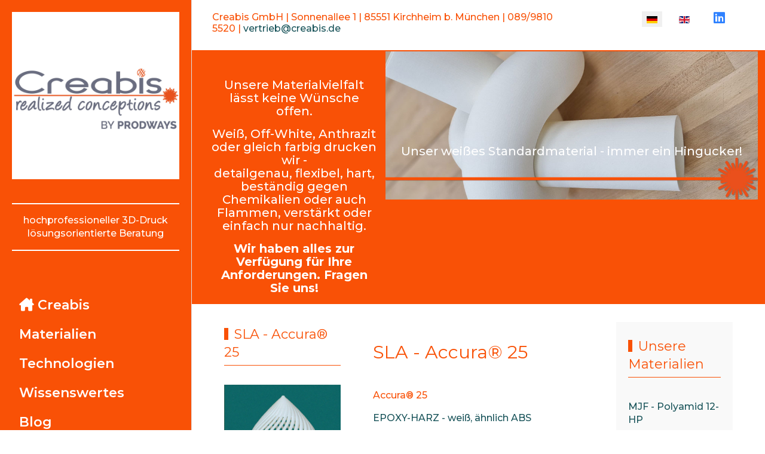

--- FILE ---
content_type: text/html; charset=utf-8
request_url: https://creabis.de/de/accura-25
body_size: 39403
content:
<!DOCTYPE html>
<html lang="de" dir="ltr" data-bs-theme="auto">

<head>
   <meta http-equiv="X-UA-Compatible" content="IE=edge" /><meta name="viewport" content="width=device-width, initial-scale=1" /><meta name="HandheldFriendly" content="true" /><meta name="mobile-web-app-capable" content="YES" /> <!-- document meta -->
   <meta charset="utf-8">
	<meta name="rights" content="Die Inhalterechte der Website liegen bei der Creabis GmbH.">
	<meta name="description" content="Professioneller 3D Druck - auch HP Multi Jet Fusion: additive Fertigung und post processing von Kleinserien aus dem Raum München - schnell, kompetent und preisw">
	<meta name="generator" content="Joomla! - Open Source Content Management">
	<title>SLA - Accura® 25</title>
	<link href="/de/accura-25?format=feed&amp;type=rss" rel="alternate" type="application/rss+xml" title="SLA - Accura® 25">
	<link href="/de/accura-25?format=feed&amp;type=atom" rel="alternate" type="application/atom+xml" title="SLA - Accura® 25">
	<link href="https://www.creabis.de/de/accura-25" rel="canonical">
	<link href="/favicon.ico" rel="icon" type="image/vnd.microsoft.icon">
<link href="/images/favicon.png?23c10e" rel="shortcut icon" type="image/png" sizes="any">
	<link href="/images/apple-touch-icon-144.png?23c10e" rel="apple-touch-icon" type="image/png" sizes="any">
	<link href="https://fonts.gstatic.com?23c10e" rel="preconnect">
	<link href="https://fonts.googleapis.com/css2?family=Montserrat:ital,wght@0,100;0,200;0,300;0,400;0,500;0,600;0,700;0,800;0,900;1,100;1,200;1,300;1,400;1,500;1,600;1,700;1,800;1,900&amp;display=swap" rel="stylesheet">
	<link href="https://fonts.googleapis.com/css2?family=Ropa+Sans:ital,wght@0,400;1,400&amp;display=swap" rel="stylesheet">
	<link href="https://use.fontawesome.com/releases/v6.7.2/css/all.css?23c10e" rel="stylesheet">
	<link href="/media/astroid/css/lenis.min.css?23c10e" rel="stylesheet">
	<link href="/media/templates/site/tp_b2b/css/compiled-0132bb6355be2e8a493babc21ddd6038.css?23c10e" rel="stylesheet">
	<link href="/media/templates/site/tp_b2b/css/compiled-137b07e0c5afd0040af104a7d7309acb.css?23c10e" rel="stylesheet">
	<link href="/media/mod_languages/css/template.min.css?23c10e" rel="stylesheet">
	<link href="/media/vendor/joomla-custom-elements/css/joomla-alert.min.css?0.4.1" rel="stylesheet">
	<style>.sk-fading-circle{margin:0 auto;width:200px;height:200px;position:relative}.sk-fading-circle .sk-circle{width:100%;height:100%;position:absolute;left:0;top:0}.sk-fading-circle .sk-circle:before{content:"";display:block;margin:0 auto;width:15%;height:15%;background-color:rgb(249, 81, 6);border-radius:100%;-webkit-animation:sk-circleFadeDelay 1.2s infinite ease-in-out both;animation:sk-circleFadeDelay 1.2s infinite ease-in-out both}.sk-fading-circle .sk-circle2{-webkit-transform:rotate(30deg);-ms-transform:rotate(30deg);transform:rotate(30deg)}.sk-fading-circle .sk-circle3{-webkit-transform:rotate(60deg);-ms-transform:rotate(60deg);transform:rotate(60deg)}.sk-fading-circle .sk-circle4{-webkit-transform:rotate(90deg);-ms-transform:rotate(90deg);transform:rotate(90deg)}.sk-fading-circle .sk-circle5{-webkit-transform:rotate(120deg);-ms-transform:rotate(120deg);transform:rotate(120deg)}.sk-fading-circle .sk-circle6{-webkit-transform:rotate(150deg);-ms-transform:rotate(150deg);transform:rotate(150deg)}.sk-fading-circle .sk-circle7{-webkit-transform:rotate(180deg);-ms-transform:rotate(180deg);transform:rotate(180deg)}.sk-fading-circle .sk-circle8{-webkit-transform:rotate(210deg);-ms-transform:rotate(210deg);transform:rotate(210deg)}.sk-fading-circle .sk-circle9{-webkit-transform:rotate(240deg);-ms-transform:rotate(240deg);transform:rotate(240deg)}.sk-fading-circle .sk-circle10{-webkit-transform:rotate(270deg);-ms-transform:rotate(270deg);transform:rotate(270deg)}.sk-fading-circle .sk-circle11{-webkit-transform:rotate(300deg);-ms-transform:rotate(300deg);transform:rotate(300deg)}.sk-fading-circle .sk-circle12{-webkit-transform:rotate(330deg);-ms-transform:rotate(330deg);transform:rotate(330deg)}.sk-fading-circle .sk-circle2:before{-webkit-animation-delay:-1.1s;animation-delay:-1.1s}.sk-fading-circle .sk-circle3:before{-webkit-animation-delay:-1s;animation-delay:-1s}.sk-fading-circle .sk-circle4:before{-webkit-animation-delay:-.9s;animation-delay:-.9s}.sk-fading-circle .sk-circle5:before{-webkit-animation-delay:-.8s;animation-delay:-.8s}.sk-fading-circle .sk-circle6:before{-webkit-animation-delay:-.7s;animation-delay:-.7s}.sk-fading-circle .sk-circle7:before{-webkit-animation-delay:-.6s;animation-delay:-.6s}.sk-fading-circle .sk-circle8:before{-webkit-animation-delay:-.5s;animation-delay:-.5s}.sk-fading-circle .sk-circle9:before{-webkit-animation-delay:-.4s;animation-delay:-.4s}.sk-fading-circle .sk-circle10:before{-webkit-animation-delay:-.3s;animation-delay:-.3s}.sk-fading-circle .sk-circle11:before{-webkit-animation-delay:-.2s;animation-delay:-.2s}.sk-fading-circle .sk-circle12:before{-webkit-animation-delay:-.1s;animation-delay:-.1s}@-webkit-keyframes sk-circleFadeDelay{0%,100%,39%{opacity:0}40%{opacity:1}}@keyframes sk-circleFadeDelay{0%,100%,39%{opacity:0}40%{opacity:1}}[data-bs-theme=dark] .sk-fading-circle .sk-circle:before{background-color:rgb(249, 81, 6);}#astroid-preloader{background:rgba(255, 255, 255, 0);z-index: 99999;}[data-bs-theme=dark] #astroid-preloader{background:rgba(255, 255, 255, 0);}</style>
	<style>.astroid-layout.astroid-layout-boxed .astroid-wrapper {
	max-width:1300px;
	-webkit-box-shadow: 0px 0px 20px 0px rgba(0,0,0,0.75);
	-moz-box-shadow: 0px 0px 20px 0px rgba(0,0,0,0.75);
	box-shadow: 0px 0px 20px 0px rgba(0,0,0,0.75);
}
.btn-primary:hover, .btn-backtohome:hover, .btn-prosandcons:hover, div.jd-register-login-wrapper .jd-register-login-box .jd-button-control .jd-form-button:hover {
  color: white;
  background-color: #f95106;
  border: none;
}

.btn-primary, .btn-backtohome, .btn-prosandcons, div.jd-register-login-wrapper .jd-register-login-box .jd-button-control .jd-form-button {
  color: white;
  background-color: #f95106;
  border: none;
}
#text-white {
  margin: 0% 0% 0% 0%;}
  
.btn-primary:hover, .btn-backtohome:hover, .btn-prosandcons:hover, div.jd-register-login-wrapper .jd-register-login-box .jd-button-control .jd-form-button:hover {
  color: #f95106;
  background-color: #ffffff;
  border: none;
}
.btn, div.jd-register-login-wrapper .jd-register-login-box .jd-button-control .jd-form-button {
    font-weight: 600;
}

/* Headlines Border*/
.headline-border-primary .module-title {
  border-bottom: 1px solid #f95106 !important;
  padding: 6px 0;
}
:root,
[data-bs-theme="light"] {
   --bs-body-color: #185359;}
[data-bs-theme="dark"] {
  color-scheme: dark;
  --bs-body-color: #185359;}
/* Headlines Bullet*/
.headline-bullet .module-title::before {
  border-left: calc(5px + 0.1em) solid #f95106;
}
body a {
  color: rgba(24, 83, 89, 1);
}

body a:hover {
  color: rgba(249, 81, 6, 1);
}
::selection {
  background-color: #ffffff;
  color: #f95106;
}
.visCSSrllst {
  display:inline-block;
  width:30%;
  margin-left: 5%;
  margin-right:1%;
  font-size:1em
}
.visCSSlabel {
  display: block;
  float: left;
  margin-top: 10px;
  margin-right: 1%;
  width: 50%;
  font-size: 1em
}
.visCSSinput,
.editor {
  FONT-WEIGHT: 500;
  width: 40%;
  margin-top: 10px;
  background: 0
}
.visCustomText {
  margin-top: 40px;
  margin-bottom: 20px
}
.visCSStop0 {
  margin-top: 10px;
  padding-top: 10px
}
.astroid-social-icons {
  font-size: 22px;
}</style>
<script src="/media/vendor/jquery/js/jquery.min.js?3.7.1"></script>
	<script src="/media/astroid/js/offcanvas.min.js?23c10e"></script>
	<script src="/media/astroid/js/mobilemenu.min.js?23c10e"></script>
	<script src="/media/astroid/js/lenis.min.js?23c10e"></script>
	<script src="/media/astroid/js/script.min.js?23c10e"></script>
	<script src="/media/mod_menu/js/menu.min.js?23c10e" type="module"></script>
	<script type="application/json" class="joomla-script-options new">{"joomla.jtext":{"ERROR":"Fehler","MESSAGE":"Nachricht","NOTICE":"Hinweis","WARNING":"Warnung","JCLOSE":"Schließen","JOK":"OK","JOPEN":"Öffnen"},"system.paths":{"root":"","rootFull":"https:\/\/creabis.de\/","base":"","baseFull":"https:\/\/creabis.de\/"},"csrf.token":"06d31d9beae58176aee008d48bded16b"}</script>
	<script src="/media/system/js/core.min.js?a3d8f8"></script>
	<script src="/media/system/js/messages.min.js?9a4811" type="module"></script>
	<script src="/media/uikit4/js/uikit.min.js?23c10e" defer></script>
	<script src="/media/uikit4/js/uikit-icons.min.js?23c10e" defer></script>
	<script>const initSmoothScrollingGSAP = () => {const lenis = new Lenis({duration: 0.367});lenis.on('scroll', ScrollTrigger.update);gsap.ticker.add((time)=>{lenis.raf(time * 1000)});gsap.ticker.lagSmoothing(0);};const initSmoothScrolling = () => {const lenis = new Lenis({duration: 0.367});function raf(time) {lenis.raf(time);requestAnimationFrame(raf);}requestAnimationFrame(raf);};if (typeof ScrollTrigger !== 'undefined') {initSmoothScrollingGSAP()} else {initSmoothScrolling()}</script>
	<script>var TEMPLATE_HASH = "34bbe238732c65a302389c42cb3b6512", ASTROID_COLOR_MODE ="auto";</script>
	<script><script type="text/javascript">
    EasyBlog.require()
    .script('site/vendors/ticker')
    .done(function($) {
        $('[data-eb-module-ticker] [data-mod-ticker-items]').ticker({
            titleText: "<?php echo JText::_('Aktuelles aus unserem Blog', true);?>",
            direction: "<?php echo $modules->doc->getDirection() == 'rtl' ? 'rtl' : '';?>"
        });
});
</script>
</script>
	<link rel="preload" href="/media/uikit4/css/uikit.css" as="style" onload="this.onload=null;this.rel='stylesheet'">
 <!-- joomla head -->
    <!-- head styles -->
   <!-- Google tag (gtag.js) -->
<script async src="https://www.googletagmanager.com/gtag/js?id=G-7XJ1GY5EQ3"></script>
<script>
    window.dataLayer = window.dataLayer || [];
  function gtag(){dataLayer.push(arguments);}
  gtag('js', new Date());

  gtag('config', 'G-7XJ1GY5EQ3');
</script><!-- UIkit CSS -->
<script src="https://cdn.jsdelivr.net/npm/uikit@3.5.7/dist/js/uikit.min.js"></script>
<script src="https://cdn.jsdelivr.net/npm/uikit@3.5.7/dist/js/uikit-icons.min.js"></script> <!-- head scripts -->
</head> <!-- document head -->

<body class="site astroid-framework com-content view-category layout-blog itemid-949 astroid-header-sidebar-left header-sidebar-left accura-25-alias tp-style-18 de-DE ltr">
   <div id="astroid-preloader" class="d-flex align-items-center justify-content-center position-fixed top-0 start-0 bottom-0 end-0">
   <div class="sk-fading-circle"> <div class="sk-circle1 sk-circle"></div><div class="sk-circle2 sk-circle"></div><div class="sk-circle3 sk-circle"></div><div class="sk-circle4 sk-circle"></div><div class="sk-circle5 sk-circle"></div><div class="sk-circle6 sk-circle"></div><div class="sk-circle7 sk-circle"></div><div class="sk-circle8 sk-circle"></div><div class="sk-circle9 sk-circle"></div><div class="sk-circle10 sk-circle"></div><div class="sk-circle11 sk-circle"></div><div class="sk-circle12 sk-circle"></div></div></div><button type="button" title="Back to Top" id="astroid-backtotop" class="btn square hideonsm hideonxs" ><i class="fas fa-arrow-up"></i></button><!-- astroid container -->
<div class="astroid-container row g-0">
    <!-- header starts -->
<div class="astroid-header astroid-sidebar-header col-12 col-xl-auto astroid-sidebar-left sidebar-dir-left has-sidebar">
    <div class="astroid-sidebar-content sticky-top">
        <div class="astroid-sidebar-collapsable">
            <i class="fa"></i>
        </div>
                <div class="astroid-sidebar-logo mb-xl-4">
                        <div class="flex-grow-1">
                <!-- logo starts -->
    <!-- image logo starts -->
        <div class="logo-wrapper astroid-logo">
                <a target="_self" class="astroid-logo astroid-logo-image d-flex align-items-center mr-0 mr-lg-4" href="https://creabis.de/">
                                <img src="https://creabis.de/images/Logo-Creabis.jpg" alt="www.creabis.de/de/" class="astroid-logo-default" />            <img src="https://creabis.de/images/Logo-Creabis.jpg" alt="www.creabis.de/de/" class="astroid-logo-default dark" />                        
            <img src="https://creabis.de/images/Logo-Creabis.jpg" alt="www.creabis.de/de/" class="astroid-logo-mobile" />            <img src="https://creabis.de/images/Logo-Creabis.jpg" alt="www.creabis.de/de/" class="astroid-logo-mobile dark d-none" />                </a>
            </div>
    <!-- image logo ends -->
<!-- logo ends -->            </div>
        </div>
                            <div class="astroid-sidebar-block astroid-sidebar-block-1">
                <div class="header-block-item">
<div id="mod-custom573" class="mod-custom custom">
    <hr style="border: none; height: 2px; background-color: #ffffff;">
    <p style= "color: #ffffff; text-align: center;">
hochprofessioneller 3D-Druck 
lösungsorientierte Beratung</p>
<hr style="border: none; height: 2px; background-color: #ffffff; margin-bottom: 4em;">

</div>
</div>            </div>
                <div class="astroid-sidebar-menu-wrap">
            <ul class="astroid-sidebar-menu"><li class="nav-item nav-item-id-101 nav-item-level-1 nav-item-default"><div class="nav-item-inner d-flex align-items-center"><!--menu link starts-->
<a href="https://creabis.de/de/" title="Creabis" class="as-menu-item nav-link-item-id-101 nav-link item-link-component item-level-1" data-drop-action="hover">
   <span class="nav-title">
               <i class="fas fa-house-chimney"></i>
                                          <span class="nav-title-text">Creabis</span>                              </span>
   </a>
<!--menu link ends--></div></li><li class="nav-item nav-item-id-1352 nav-item-level-1"><div class="nav-item-inner d-flex align-items-center"><!--menu link starts-->
<a href="/de/materialien" title="Materialien - unglaubliche Vielfalt" class="as-menu-item nav-link-item-id-1352 nav-link item-link-alias item-level-1" data-drop-action="hover">
   <span class="nav-title">
                                          <span class="nav-title-text">Materialien</span>                              </span>
   </a>
<!--menu link ends--></div></li><li class="nav-item nav-item-id-1355 nav-item-level-1"><div class="nav-item-inner d-flex align-items-center"><!--menu link starts-->
<a href="/de/technologien" title="Technologien - modern &amp; zukunftsorientiert" class="as-menu-item nav-link-item-id-1355 nav-link item-link-alias item-level-1" data-drop-action="hover">
   <span class="nav-title">
                                          <span class="nav-title-text">Technologien</span>                              </span>
   </a>
<!--menu link ends--></div></li><li class="nav-item nav-item-id-2059 nav-item-level-1"><div class="nav-item-inner d-flex align-items-center"><!--menu link starts-->
<a href="/de/wer-wir-sind" title="Wissenswertes" class="as-menu-item nav-link-item-id-2059 nav-link item-link-alias item-level-1" data-drop-action="hover">
   <span class="nav-title">
                                          <span class="nav-title-text">Wissenswertes</span>                              </span>
   </a>
<!--menu link ends--></div></li><li class="nav-item nav-item-id-249 nav-item-level-1"><div class="nav-item-inner d-flex align-items-center"><!--menu link starts-->
<a href="/de/blog" title="Blog" class="as-menu-item nav-link-item-id-249 nav-link item-link-component item-level-1" data-drop-action="hover">
   <span class="nav-title">
                                          <span class="nav-title-text">Blog</span>                              </span>
   </a>
<!--menu link ends--></div></li><li class="nav-item nav-item-id-1983 nav-item-level-1"><div class="nav-item-inner d-flex align-items-center"><!--menu link starts-->
<a href="/de/webshop" title="Webshop" class="as-menu-item nav-link-item-id-1983 nav-link item-link-component item-level-1" data-drop-action="hover">
   <span class="nav-title">
                                          <span class="nav-title-text">Webshop</span>                              </span>
   </a>
<!--menu link ends--></div></li><li class="nav-item nav-item-id-2102 nav-item-level-1"><div class="nav-item-inner d-flex align-items-center"><!--menu link starts-->
<a href="/de/jobs" title="Jobs &amp; Karriere" class="as-menu-item nav-link-item-id-2102 nav-link item-link-component item-level-1" data-drop-action="hover">
   <span class="nav-title">
                                          <span class="nav-title-text">Jobs &amp; Karriere</span>                              </span>
   </a>
<!--menu link ends--></div></li><li class="nav-item nav-item-id-2144 nav-item-level-1"><div class="nav-item-inner d-flex align-items-center"><!--menu link starts-->
<a href="/de/intranet" title="Intranet" class="as-menu-item nav-link-item-id-2144 nav-link item-link-component item-level-1" target="_blank" rel="noopener noreferrer" data-drop-action="hover">
   <span class="nav-title">
                                          <span class="nav-title-text">Intranet</span>                              </span>
   </a>
<!--menu link ends--></div></li></ul>        </div>
                    <div class="astroid-sidebar-block astroid-sidebar-block-2">
                <div class="header-block-item">
<div id="mod-custom904" class="mod-custom custom">
             <div id="magicform-root" style="z-index: 9999;position: relative;"></div> 
      <script>
        (function (w, d, s, o, f, js, fjs) {
            w["Simple-Widget"] = o; w[o] = w[o] || function () { (w[o].q = w[o].q || []).push(arguments) };
            js = d.createElement(s), fjs = d.getElementsByTagName(s)[0];
            js.id = o; js.src = f; js.async = 1; fjs.parentNode.insertBefore(js, fjs);
        }(window, document, "script", "w1", 'https://storage.googleapis.com/magicform-widget-bucket/v1/widget.js'));
        w1("init", 
{"stackId":"stack_15d67eda-b95e-4a38-ac4a-850b70a7f9ad","userId":"12abc4d7-af8f-4dee-a860-77020ba0eb8f","targetElementId":"magicform-root"}
);
      </script>
    </div>
</div>            </div>
            </div>
</div>
<!-- header ends -->    <!-- astroid content -->
    <div class="astroid-content has-sidebar sidebar-dir-left col">
                <!-- astroid layout -->
        <div class="astroid-layout astroid-layout-boxed">
                        <!-- astroid wrapper -->
            <div class="astroid-wrapper">
                                <div class="astroid-section" id="hm-fs8bhwlsh"><div class="container"><div class="astroid-row row" id="ar-aj20a49jd"><div class="astroid-column col-lg-8 col-md-12 col-sm-12 col-12" id="ac-cxm6jskss"><div class="astroid-module-position hideonxs hideonsm" id="k-av4l9tlq3"><div class="kontaktinfos-position moduletable ">
        
<div id="mod-custom579" class="mod-custom custom">
    <h6>
  <span style="color: #f95106;">Creabis GmbH
  | Sonnenallee 1 | 85551 Kirchheim b. München | 089/9810 5520 | <a href="mailto:vertrieb@creabis.de">vertrieb@creabis.de</a></span> </h6></div>
</div></div></div><div class="astroid-column col-lg-3 col-md-12 col-sm-12 col-12" id="ac-ehnb340w4"><div class="astroid-module-position float-right hideonxs hideonsm hideonmd" id="s-h2wuglijs"><div class="sprachwahl-position moduletable ">
        <div class="mod-languages">
    <p class="visually-hidden" id="language_picker_des_616">Sprache auswählen</p>


    <ul aria-labelledby="language_picker_des_616" class="mod-languages__list lang-inline">

                                            <li class="lang-active">
                <a aria-current="true"  href="https://creabis.de/de/accura-25">
                                                                        <img title="Deutsch" src="/media/mod_languages/images/de.gif" alt="Deutsch">                                                            </a>
            </li>
                                        <li>
                <a  href="/en/accura-25-en">
                                                                        <img title="English (UK)" src="/media/mod_languages/images/en.gif" alt="English (UK)">                                                            </a>
            </li>
                </ul>

</div>
</div></div></div><div class="astroid-column col-lg-1 col-md-12 col-sm-12 col-12" id="ac-636d16e00c2ed075106497"><div class="astroid-module-position text-end hideonxs hideonsm hideonmd" id="s-636d16e461df2071830589"><div class="astroid-social-icons row">
    <div class="col"><a title="LinkedIn"  href="https://www.linkedin.com/company/creabis-gmbh" target="_blank" rel="noopener"><i class="fab fa-linkedin"></i></a></div></div></div></div></div></div></div><div class="astroid-section" id="is-jm805nddt"><div class="container"><div class="astroid-row row" id="ar-dbcna6p03"><div class="astroid-column col-lg-4 col-md-12 col-sm-12 col-12" id="ac-qtqx6rmol"><div class="astroid-module-position text-white" id="im-jtorl6mwt"><div class="intro materialien-position moduletable ">
        
<div id="mod-custom738" class="mod-custom custom">
    <p style="text-align:center; font-size: 20px;">Unsere Materialvielfalt lässt keine Wünsche offen.</p>
<p style="text-align:center; font-size: 20px;">Weiß, Off-White, Anthrazit oder gleich farbig drucken wir - <br />detailgenau, flexibel, hart, beständig gegen Chemikalien oder auch Flammen, verstärkt oder einfach nur nachhaltig.</p>
<p style="text-align:center; font-size: 20px;"><strong>Wir haben alles zur Verfügung für Ihre Anforderungen. Fragen Sie uns!</strong></p></div>
</div></div></div><div class="astroid-column col-lg-8 col-md-12 col-sm-12 col-12" id="ac-gwbsfntdl"><div class="astroid-module-position text-white" id="sm-3fc2wmnb4"><div class="slideshow materialien-position moduletable ">
        <style type="text/css">

.uk-slidenav {
    color: rgba(255,255,255,.9);
    background: rgba(0,0,0,.3);
	transition:background .1s ease-in-out
	
}
.uk-slidenav:focus, .uk-slidenav:hover {
    color: rgba(255,255,255,1);
    background: rgba(0,0,0,.5);
}
@media only screen and (max-width: 768px) {
  .jp-slide {max-width:90%!important;}
}

</style>
<div class="uk-position-relative uk-visible-toggle uk-dark" data-uk-slideshow="ratio:5:2;animation:slide;autoplay:true;finite:0;pause-on-hover:true">
    <ul class="uk-slideshow-items">
                <li>
		                        
										<a target="" href="/"><img src="/images/neu/slideshow/materialien/pa22.jpg" alt="polyamid" uk-cover></a>
					
            			
		
					<div uk-scrollspy="cls:uk-animation-fade; delay: 500; repeat:true" style="background:;margin:; max-width:100%" class="text-center uk-visible@s  uk-position-bottom-center jp-slide p-4" >
			<div style="color:rgba(249, 81, 6, 1)"><p style="font-size: 20px; margin: 0% 0 8% 0;">Unser weißes Standardmaterial - immer ein Hingucker!</p></div>
						</div>
		
		        </li>
                <li>
		                        
										<a target="" href="/"><img src="/images/neu/slideshow/mat/color.jpg" alt="color" uk-cover></a>
					
            			
		
					<div uk-scrollspy="cls:uk-animation-fade; delay: 500; repeat:true" style="background:;margin:; max-width:100%" class="text-center uk-visible@s  uk-position-bottom-center jp-slide p-4" >
			<div style="color:rgba(255, 255, 255, 1)"><p style="font-size: 20px; margin: 0% 0% 10% 0%;">Es geht aber auch in Farbe sehr gut. </p>
</div>
						</div>
		
		        </li>
                <li>
		                        
										<a target="" href="/"><img src="/images/neu/slideshow/mat/mat-flexible.jpg" alt="filigran" uk-cover></a>
					
            			
		
					<div uk-scrollspy="cls:uk-animation-fade; delay: 500; repeat:true" style="background:;margin:; max-width:100%" class="text-center uk-visible@s  uk-position-bottom-center jp-slide p-4" >
			<div style="color:rgba(249, 81, 6, 1)"><p style="font-size: 20px; margin: 0% 0% 8% 0%;">Für Flexibles haben wir selbstverständlich auch eine Lösung.</p>
</div>
						</div>
		
		        </li>
                <li>
		                        
										<a target="" href="/"><img src="/images/neu/slideshow/materialien/spritzguss.jpg" alt="Spritzguss" uk-cover></a>
					
            			
		
					<div uk-scrollspy="cls:uk-animation-fade; delay: 500; repeat:true" style="background:;margin:; max-width:100%" class="text-center uk-visible@s  uk-position-bottom-center jp-slide p-4" >
			<div style="color:rgba(249, 81, 6, 1)"><p style="font-size: 20px; margin: 0% 0% 8% 0%;">Bei höheren Stückzahlen empfehlen wir gern das Spritzguss-Verfahren.</p></div>
						</div>
		
		        </li>
                <li>
		                        
										<a target="" href="/"><img src="/images/neu/slideshow/materialien/pbt.jpg" alt="PBT" uk-cover></a>
					
            			
		
					<div uk-scrollspy="cls:uk-animation-fade; delay: 500; repeat:true" style="background:;margin:; max-width:100%" class="text-center uk-visible@s  uk-position-bottom-center jp-slide p-4" >
			<div style="color:rgba(249, 81, 6, 1)"><p style="font-size: 20px; margin: 0% 0 12% 0;">PBT - eine interessante Alternative.</p></div>
						</div>
		
		        </li>
                <li>
		                        
										<a target="" href="/"><img src="/images/neu/slideshow/materialien/refurbish.jpg" alt="nachhaltig" uk-cover></a>
					
            			
		
					<div uk-scrollspy="cls:uk-animation-fade; delay: 500; repeat:true" style="background:;margin:; max-width:100%" class="text-center uk-visible@s  uk-position-bottom-center jp-slide p-4" >
			<div style="color:rgba(249, 81, 6, 1)"><p style="font-size: 20px; margin: 0% 0 10% 0;">Refurbished, recycled und dann das!</p></div>
						</div>
		
		        </li>
            </ul>

    
    
</div>
</div></div></div></div></div></div><div class="astroid-section astroid-component-section" id="inhalt"><div class="container"><div class="astroid-row row" id="ar-1528971561366"><div class="astroid-column col-lg-3 col-md-12 col-sm-12 col-12" id="ac-1530100662663"><div class="astroid-module-position headline-bullet headline-border-primary" id="bsa2-cv0n41nf2"><div class="beitrag_accura25-position moduletable ">
            <h3 class="module-title">SLA - Accura® 25</h3>        
<div id="mod-custom691" class="mod-custom custom">
    <img src="/images/neu/materialien/Beitrag_Accura_25.jpg" alt="Beitrag SLA Accura® 25" width="100%"/></div>
</div></div><div class="astroid-module-position headline-bullet headline-border-primary" id="bws-zif3q4rhl"><div class="bestellen webshop seite-position moduletable ">
            <h3 class="module-title">Gleich bestellen - im Webshop </h3>        
<div id="mod-custom661" class="mod-custom custom">
    <p>
  Wissen Sie schon sehr genau, was Sie brauchen? </p>
  <p>Dann nutzen Sie doch ganz unkompliziert unseren Webshop. </p>
<p>Er ist nur einen Klick entfernt...</p>
 
<p><span style="font-weight: bold;font-size: 20px;font-color: #cd1619;"><i class="fas fa-arrow-right fa-1x mb-3"></i><a href="https://webshop.creabis.de" target="_blank"> <i class="fas fa-shopping-cart fa-1x mb-3"></i> Webshop  </a><i class="fas fa-arrow-left fa-1x mb-3"></i></span></p></div>
</div></div><div class="astroid-module-position headline-bullet headline-border-primary nav-sidebar" id="nndrd-tn2ti3i6d"><div class="nicht das richtige-position moduletable ">
            <h3 class="module-title">Noch nicht das Richtige dabei?</h3>        
<div id="mod-custom606" class="mod-custom custom">
    Dann kontaktieren Sie uns ganz unverbindlich telefonisch unter 089/9810 5520 oder per Mail unter <span style="font-color: #cd1619;"><a href="mailto: vertrieb@creabis.de">vertrieb@creabis.de</a></span>.
Wir freuen uns auf Ihre Kontaktaufnahme!</div>
</div></div></div><div class="astroid-column col-lg-6 col-md-12 col-sm-12 col-12" id="ac-1528971561366"><div class="astroid-message" id="m-1528971711775"><div id="system-message-container" aria-live="polite"></div>
</div><div class="astroid-component" id="ca-1529739248826"><main class="astroid-component-area">
   <div class="blog" itemscope itemtype="https://schema.org/Blog">
            <div class="page-header">
            <h1> SLA - Accura® 25 </h1>
        </div>
    
        
    
    

    
        <div class="com-content-category-blog__items blog-items items-leading">
        <div class="row">
                    <div class="com-content-category-blog__item blog-item">
                <div class="item-content post-regular position-relative">
                    <div class="d-flex flex-column">
                                    
                        
            <div class="article-title item-title">
                            </div>
                        
                                                        
                                                <div class="article-intro-text">
                <p><span style="color: #f95106;">Accura® 25</span></p>
<p>EPOXY-HARZ - weiß, ähnlich ABS </p>
<p>Das weiße Epoxidharz erzeugt Bauteile, die in ihrem Aussehen einem klassischen, spritzgegossenen Kunststoffteil entsprechen.</p>
<p> </p>
<p><span style="color: #f95106;">Eigenschaften</span></p>
<ul>
<li>hohe Flexibilität mit ausgezeichneter Retention</li>
<li>hervorragende Detailauflösung und Präzision</li>
<li>gute Biegefestigkeit</li>
<li>hohe Stoßfestigkeit</li>
<li>Temperaturbeständigkeit</li>
<li>glatte Oberfläche</li>
<li>sehr gut lackierbar</li>
</ul>
<p> </p>
<p><span style="color: #f95106;">Anwendungsbereiche</span></p>
<ul type="disc">
<li>Funktionsteile</li>
<li>Gehäuse und ähnliche Einfassungen</li>
<li>Baugruppen</li>
<li>Schnappverschlüsse</li>
<li>Urformen für Silikonguss</li>
</ul>
<p> </p>
<p>Das vollständige Datenblatt ist <a title="Datenblatt Accura® 25" href="/pdf/Datenblatt_Accura25.pdf" target="_blank"><span style="color: #f95106;">hier</span></a> hinterlegt.</p>            </div>
                        
                                            </div>
                </div>            </div>
                </div>
    </div>
    
    
    
    </div>
</main></div></div><div class="astroid-column col-lg-3 col-md-12 col-sm-12 col-12" id="ac-5hhc89qmq"><div class="astroid-module-position headline-bullet headline-border-primary" id="sm-d16orinwr"><div class="sidebar materialien-position moduletable ">
            <h3 class="module-title">Unsere Materialien</h3>        <ul class="mod-menu mod-list nav flex-column ">
<li class="nav-item my-1 item-1039"><a href="/de/polyamid-12-hp" title="MJF - Polyamid 12-HP" > <span class="nav-title">MJF - Polyamid 12-HP</span></a></li><li class="nav-item my-1 item-2055"><a href="/de/pa-12-color" title="MJF - Polyamid 12-HP 580" > <span class="nav-title">MJF - Polyamid 12-HP 580</span></a></li><li class="nav-item my-1 item-127"><a href="/de/polyamid-2200" title="SLS - Polyamid 2200" > <span class="nav-title">SLS - Polyamid 2200</span></a></li><li class="nav-item my-1 item-126"><a href="/de/polyamid-1101" title="SLS - Polyamid 1101" > <span class="nav-title">SLS - Polyamid 1101</span></a></li><li class="nav-item my-1 item-181"><a href="/de/polyamid-12al" title="SLS - Polyamid 12AL" > <span class="nav-title">SLS - Polyamid 12AL</span></a></li><li class="nav-item my-1 item-189"><a href="/de/polyamid-3200gb" title="SLS - Polyamid 3200GB" > <span class="nav-title">SLS - Polyamid 3200GB</span></a></li><li class="nav-item my-1 item-428"><a href="/de/polyamid-fr2241" title="SLS - Polyamid FR2241" > <span class="nav-title">SLS - Polyamid FR2241</span></a></li><li class="nav-item my-1 item-1035"><a href="/de/polypropylen-pp" title="SLS - Polypropylen PP" > <span class="nav-title">SLS - Polypropylen PP</span></a></li><li class="nav-item my-1 item-417"><a href="/de/tpu" title="SLS - TPU " > <span class="nav-title">SLS - TPU </span></a></li><li class="nav-item my-1 item-949 current active"><a href="/de/accura-25" title="SLA - Accura® 25" > <span class="nav-title">SLA - Accura® 25</span></a></li><li class="nav-item my-1 item-185"><a href="/de/accura-clearvue" title="SLA - Accura® ClearVue" > <span class="nav-title">SLA - Accura® ClearVue</span></a></li><li class="nav-item my-1 item-183"><a href="/de/accura-xtreme" title="SLA - Accura® Xtreme" > <span class="nav-title">SLA - Accura® Xtreme</span></a></li><li class="nav-item my-1 item-950"><a href="/de/somos-evolve" title="SLA - Somos® EvoLVe" > <span class="nav-title">SLA - Somos® EvoLVe</span></a></li><li class="nav-item my-1 item-951"><a href="/de/somos-gpplus" title="SLA - Somos® GP Plus" > <span class="nav-title">SLA - Somos® GP Plus</span></a></li><li class="nav-item my-1 item-182"><a href="/de/somos-next" title="SLA - Somos® NeXt" > <span class="nav-title">SLA - Somos® NeXt</span></a></li><li class="nav-item my-1 item-184"><a href="/de/somos-perform" title="SLA - Somos® Perform " > <span class="nav-title">SLA - Somos® Perform </span></a></li><li class="nav-item my-1 item-186"><a href="/de/protogen-18420" title="SLA - Somos® ProtoGen 18420" > <span class="nav-title">SLA - Somos® ProtoGen 18420</span></a></li><li class="nav-item my-1 item-187"><a href="/de/fullcure-720" title="PolyJet - Objet FullCure® 720" > <span class="nav-title">PolyJet - Objet FullCure® 720</span></a></li><li class="nav-item my-1 item-952"><a href="/de/fff-abs" title="FFF/FDM - ABS" > <span class="nav-title">FFF/FDM - ABS</span></a></li><li class="nav-item my-1 item-1341"><a href="/de/fff-abs-el" title="FFF/FDM - ABS-EL " > <span class="nav-title">FFF/FDM - ABS-EL </span></a></li><li class="nav-item my-1 item-917"><a href="/de/fff-tpe" title="FFF/FDM - Arnitel® TPE" > <span class="nav-title">FFF/FDM - Arnitel® TPE</span></a></li><li class="nav-item my-1 item-958"><a href="/de/fff-pa-666" title="FFF/FDM - PA 666" > <span class="nav-title">FFF/FDM - PA 666</span></a></li><li class="nav-item my-1 item-953"><a href="/de/fff-pc" title="FFF/FDM - PC" > <span class="nav-title">FFF/FDM - PC</span></a></li><li class="nav-item my-1 item-956"><a href="/de/fff-pet" title="FFF/FDM - PET" > <span class="nav-title">FFF/FDM - PET</span></a></li><li class="nav-item my-1 item-957"><a href="/de/fff-pla" title="FFF/FDM - PLA" > <span class="nav-title">FFF/FDM - PLA</span></a></li><li class="nav-item my-1 item-955"><a href="/de/fdm-ultem1010" title="FFF/FDM - Ultem 1010" > <span class="nav-title">FFF/FDM - Ultem 1010</span></a></li><li class="nav-item my-1 item-954"><a href="/de/fdm-ultem9085" title="FFF/FDM - Ultem 9085" > <span class="nav-title">FFF/FDM - Ultem 9085</span></a></li><li class="nav-item my-1 item-266"><a href="/de/" ><span class="nav-title"><i class="fas fa-house-chimney"></i> zurück zur Startseite </span></a></li></ul>
</div></div></div></div></div></div><div class="astroid-section" id="f-1x1xa9549"><div class="container-fluid"><div class="astroid-row row no-gutters gx-0" id="ar-v4h2dzo14"><div class="astroid-column col-lg-3 col-md-12 col-sm-12 col-12" id="ac-yj505shli"><div class="astroid-module-position" id="fl-605xz5mb8"><div class="footer links-position moduletable ">
        
<div id="mod-custom891" class="mod-custom custom">
    <hr style="border: none; height: 2px; background-color: #ffffff;">
<h3>Creabis GmbH</h3>
<p>Sonnenallee 1<br />
85551 Kirchheim b. München<br />
Telefon: +49(0)89-98105520<br />
E-Mail: <a href="mailto:vertrieb@creabis.de">vertrieb@creabis.de </a><br />
© 2011-2026 by Creabis GmbH </p></div>
</div></div></div><div class="astroid-column col-lg-3 col-md-12 col-sm-12 col-12" id="ac-pumn2qroa"><div class="astroid-module-position" id="fz-vgduipugj"><div class="footer zertifikat-position moduletable ">
        
<div id="mod-custom894" class="mod-custom custom">
    <hr style="border: none; height: 2px; background-color: #ffffff;">
  <p><img src="/images/neu/allgemein/ISOcertifiedcompany_red.jpg" loading="lazy" width="120" alt="ISO zertifiziert"/>
</p>
</div>
</div></div></div><div class="astroid-column col-lg-3 col-md-12 col-sm-12 col-12" id="ac-z7qezo654"><div class="astroid-module-position" id="fm-jle13v78w"><div class="footer mittig-position moduletable ">
        
<div id="mod-custom892" class="mod-custom custom">
    <hr style="border: none; height: 2px; background-color: #ffffff;">
<h4 style="text-align: left; color: #ffffff;">Service</h4><br />
<p></p>
<p><a href="https://webshop.creabis.de">Webshop</a><br />
<a href="/umfrage-3d-druck">Umfrage 3D-Druck</a><br /> 
<a href="/kundenzufriedenheit">Umfrage zur Kundenzufriedenheit</a><br />
<a href="/reklamationsformular">Reklamationsformular</a></p>
</div>
</div></div></div><div class="astroid-column col-lg-3 col-md-12 col-sm-12 col-12" id="ac-hi60650cj"><div class="astroid-module-position" id="fr-0drkrg3q8"><div class="footer rechts-position moduletable ">
        
<div id="mod-custom893" class="mod-custom custom">
    <hr style="border: none; height: 2px; background-color: #ffffff;">
<h4 style="text-align: left; color: #ffffff;">Rechtliches</h4><br />
<p></p>
<p style="text-align: left; color: #ffffff;"><a href="/impressum">Impressum</a><br />
<a href="/agb">AGB</a><br />
<a href="/cookies">Cookies</a><br />
<a href="/datenschutz">Datenschutz</a><br />
<a href="/einwilligung"></a></p>
</div>
</div></div></div></div></div></div>                            </div>
            <!-- end of astroid wrapper -->
                    </div>
        <!-- end of astroid layout -->
            </div>
    <!-- end of astroid content -->
    <div class="astroid-offcanvas d-none d-init" id="astroid-offcanvas" data-lenis-prevent>
   <div class="burger-menu-button active">
    <button aria-label="Off-Canvas Toggle" type="button" class="button close-offcanvas offcanvas-close-btn">
        <span class="box">
            <span class="inner"><span class="visually-hidden">Off-Canvas Toggle</span></span>
        </span>
    </button>
</div>   <div class="astroid-offcanvas-inner">
      <div class="offcanvas-position moduletable ">
        <ul class="mod-menu mod-list nav flex-column ">
<li class="nav-item my-1 item-101 default"><a href="https://creabis.de/de/" title="Creabis" > <span class="nav-title"><i class="fas fa-house-chimney"></i> Creabis</span></a></li><li class="nav-item my-1 item-1352"><a href="/de/materialien" title="Materialien - unglaubliche Vielfalt"><span class="nav-title">Materialien</span></a></li><li class="nav-item my-1 item-1355"><a href="/de/technologien" title="Technologien - modern &amp; zukunftsorientiert"><span class="nav-title">Technologien</span></a></li><li class="nav-item my-1 item-2059"><a href="/de/wer-wir-sind" ><span class="nav-title">Wissenswertes</span></a></li><li class="nav-item my-1 item-249"><a href="/de/blog" title="Blog" > <span class="nav-title">Blog</span></a></li><li class="nav-item my-1 item-1983"><a href="/de/webshop" title="Webshop" > <span class="nav-title">Webshop</span></a></li><li class="nav-item my-1 item-2102"><a href="/de/jobs" title="Jobs &amp; Karriere" > <span class="nav-title">Jobs &amp; Karriere</span></a></li><li class="nav-item my-1 item-2144"><a href="/de/intranet" title="Intranet" target="_blank"> <span class="nav-title">Intranet</span></a></li></ul>
</div>   </div>
</div></div>
<!-- end of astroid container -->
   <!-- body and layout -->
    <!-- body scripts -->
</body> <!-- document body -->

</html> <!-- document end -->

--- FILE ---
content_type: text/css
request_url: https://creabis.de/media/templates/site/tp_b2b/css/compiled-137b07e0c5afd0040af104a7d7309acb.css?23c10e
body_size: 12870
content:
#astroid-backtotop{background:rgb(249, 81, 6);padding:5px;}#astroid-backtotop > i{font-size:12px;color:rgb(255, 255, 255);line-height:12px;padding:15px;}[data-bs-theme=dark] #astroid-backtotop{background:rgb(249, 81, 6);}[data-bs-theme=dark] #astroid-backtotop > i{color:rgb(255, 255, 255);}.astroid-logo > .astroid-logo-default{max-width:100%;max-height:100%;}.astroid-logo > .astroid-logo-mobile{max-width:100%;max-height:100%;}.astroid-social-icons{font-size:16px;}.astroid-social-icons a{color:rgba(46, 129, 255, 1)!important;}.astroid-social-icons a:hover{color:rgba(0, 190, 255, 1)!important;}[data-bs-theme=dark] .astroid-social-icons a{color:rgba(46, 129, 255, 1)!important;}[data-bs-theme=dark] .astroid-social-icons a:hover{color:rgba(0, 190, 255, 1)!important;}#is-jm805nddt{background-color:rgb(249, 81, 6);margin:0px 0px 0px 0px}[data-bs-theme=dark] #is-jm805nddt{background-color:rgb(249, 81, 6);}#bsa2-cv0n41nf2{margin:0px 0px 0px 0px;padding:10px 10px 10px 10px}#bws-zif3q4rhl{margin:0px 0px 0px 0px;padding:10px 10px 10px 10px}#nndrd-tn2ti3i6d{background-color:rgb(255, 255, 255);margin:0px 0px 0px 0px}[data-bs-theme=dark] #nndrd-tn2ti3i6d{background-color:rgb(255, 255, 255);}#ca-1529739248826{background-color:rgb(255, 255, 255);padding:20px 20px 20px 20px}[data-bs-theme=dark] #ca-1529739248826{background-color:rgb(255, 255, 255);}#sm-d16orinwr{background-color:rgb(249, 249, 249);}[data-bs-theme=dark] #sm-d16orinwr{background-color:rgb(249, 249, 249);}#ar-1528971561366{background-color:rgb(255, 255, 255);padding:0px 0px 0px 0px}[data-bs-theme=dark] #ar-1528971561366{background-color:rgb(255, 255, 255);}#fl-605xz5mb8{background-color:rgb(205, 22, 25);}[data-bs-theme=dark] #fl-605xz5mb8{background-color:rgb(205, 22, 25);}#fz-vgduipugj{background-color:rgb(205, 22, 25);}[data-bs-theme=dark] #fz-vgduipugj{background-color:rgb(205, 22, 25);}#fm-jle13v78w{background-color:rgb(205, 22, 25);}[data-bs-theme=dark] #fm-jle13v78w{background-color:rgb(205, 22, 25);}#fr-0drkrg3q8{background-color:rgb(205, 22, 25);}[data-bs-theme=dark] #fr-0drkrg3q8{background-color:rgb(205, 22, 25);}#f-1x1xa9549{background-color:rgb(205, 22, 25);color:rgb(255, 255, 255);}#f-1x1xa9549 a{color:rgb(255, 255, 255);}#f-1x1xa9549 a:hover{color:rgb(109, 110, 119);}[data-bs-theme=dark] #f-1x1xa9549{background-color:rgb(205, 22, 25);color:rgb(255, 255, 255);}[data-bs-theme=dark] #f-1x1xa9549 a{color:rgb(255, 255, 255);}[data-bs-theme=dark] #f-1x1xa9549 a:hover{color:rgb(109, 110, 119);}.astroid-offcanvas {width: 320px;} .astroid-offcanvas .dropdown-menus {width: 320px !important;}.st-effect-2.astroid-offcanvas-open .astroid-content{-webkit-transform:translate3d(320px, 0, 0);transform:translate3d(320px, 0, 0);}.st-effect-2.astroid-offcanvas-open .st-effect-2.astroid-offcanvas{-webkit-transform:translate3d(0%, 0, 0);transform:translate3d(0%, 0, 0);}.astroid-offcanvas-opened .astroid-wrapper{background:rgb(173, 181, 189);}.st-effect-2.astroid-offcanvas{z-index:0 !important;}.st-effect-2.astroid-offcanvas-open .st-effect-2.astroid-offcanvas{visibility: visible; -webkit-transition:-webkit-transform 0.5s;transition:transform 0.5s;}.st-effect-2.astroid-offcanvas::after{display:none;}.offcanvasDirRight .st-effect-2.astroid-offcanvas-open .astroid-content{-webkit-transform:translate3d(-320px, 0, 0);transform:translate3d(-320px, 0, 0);}body.astroid-framework, .body.astroid-framework{font-weight:500;text-transform:none;font-size:13px;line-height:1.4em;font-family:"Montserrat", Arial, Helvetica, sans-serif;}.astroid-framework h1, .astroid-framework .h1{color:rgb(249, 81, 6);font-weight:400;text-transform:none;font-size:36px;line-height:1.6em;font-family:"Montserrat", Arial, Helvetica, sans-serif;}[data-bs-theme=dark] .astroid-framework h1, [data-bs-theme=dark] .astroid-framework .h1{color:rgb(249, 81, 6);}.astroid-framework h2, .astroid-framework .h2{font-weight:300;text-transform:none;font-size:30px;line-height:1.3em;font-family:"Montserrat", Arial, Helvetica, sans-serif;}.astroid-framework h3, .astroid-framework .h3{color:rgb(249, 81, 6);font-weight:400;text-transform:none;font-size:20px;line-height:1.2em;font-family:"Montserrat", Arial, Helvetica, sans-serif;}[data-bs-theme=dark] .astroid-framework h3, [data-bs-theme=dark] .astroid-framework .h3{color:rgb(249, 81, 6);}.astroid-framework h4, .astroid-framework .h4{color:rgb(249, 81, 6);font-weight:400;text-transform:none;font-size:18px;line-height:1.2em;font-family:"Montserrat", Arial, Helvetica, sans-serif;}[data-bs-theme=dark] .astroid-framework h4, [data-bs-theme=dark] .astroid-framework .h4{color:rgb(249, 81, 6);}.astroid-framework .astroid-nav > li > .as-menu-item, .astroid-framework .astroid-sidebar-menu > li > .nav-item-inner > .as-menu-item, .astroid-framework .astroid-mobile-menu > .nav-item > .as-menu-item{font-weight:600;text-transform:none;font-size:14px;line-height:1.6em;font-family:"Montserrat", Arial, Helvetica, sans-serif;}.astroid-framework .nav-submenu-container .nav-submenu > li, .astroid-framework .jddrop-content .megamenu-item .megamenu-menu li, .astroid-framework .nav-submenu, .astroid-framework .astroid-mobile-menu .nav-child .menu-go-back, .astroid-framework .astroid-mobile-menu .nav-child .nav-item-submenu > .as-menu-item, .astroid-framework .nav-item-submenu .as-menu-item{font-weight:400;text-transform:none;font-size:15px;line-height:1.8em;font-family:"Montserrat", Arial, Helvetica, sans-serif;}.astroid-framework small{color:rgb(0, 0, 0);font-weight:400;text-transform:none;font-size:0.7em;letter-spacing:1em;line-height:1em;font-family:"Ropa Sans", Arial, Helvetica, sans-serif;}[data-bs-theme=dark] .astroid-framework small{color:rgb(0, 0, 0);}body{background-image:url(https://creabis.de/images/Hintergrund-Streifen.jpg);background-repeat:repeat;background-size:inherit;background-position:left top;background-attachment:inherit;}body {}:root .astroid-framework, [data-bs-theme="light"] .astroid-framework{--bs-body-bg:rgb(255, 255, 255);--bs-body-color:rgb(24, 83, 89);--bs-link-color:rgba(205, 22, 25, 1);--bs-link-color-rgb:205,22,25;--bs-link-opacity:1;--bs-link-hover-color:rgba(80, 80, 80, 1);--bs-link-hover-color-rgb:80,80,80;--bs-heading-color:rgba(249, 81, 6, 1);--as-header-text-color:rgb(255, 255, 255);--as-header-bg:rgb(249, 81, 6);--as-stick-header-bg-color:rgb(255, 255, 255);--as-stick-header-menu-link-color:rgb(85, 85, 85);--as-stick-header-menu-link-hover-color:rgb(153, 153, 153);--as-stick-header-menu-link-active-color:rgb(0, 0, 0);--as-main-menu-link-color:rgb(255, 255, 255);--as-main-menu-link-hover-color:rgb(205, 22, 25);--as-main-menu-link-active-color:rgba(80, 80, 80, 1);--as-dropdown-bg-color:rgba(249, 81, 6, 1);--as-dropdown-link-color:rgba(255, 255, 255, 1);--as-dropdown-menu-link-hover-color:rgba(80, 80, 80, 1);--as-dropdown-menu-hover-bg-color:rgba(0, 245, 255, 1);--as-dropdown-menu-active-link-color:rgba(205, 22, 25, 1);--as-dropdown-menu-active-bg-color:rgba(255, 255, 255, 1);--as-mobile-menu-text-color:rgba(24, 83, 89, 1);--as-mobile-backgroundcolor:rgb(255, 255, 255);--as-mobile-menu-link-color:rgb(0, 0, 0);--as-mobile-menu-active-link-color:rgba(205, 22, 25, 1);--as-mobile-menu-active-bg-color:rgb(255, 255, 255);--as-mobile-menu-active-icon-color:rgb(0, 0, 0);--as-mobile-menu-icon-color:rgb(0, 0, 0);--as-mobilemenu-backgroundcolor:rgb(255, 255, 255);--as-mobilemenu-menu-text-color:rgba(24, 83, 89, 1);--as-mobilemenu-menu-link-color:rgb(0, 0, 0);--as-mobilemenu-menu-active-link-color:rgb(0, 131, 115);--as-mobilemenu-menu-active-bg-color:rgb(255, 255, 255);--as-mobilemenu-menu-icon-color:rgb(0, 0, 0);--as-mobilemenu-menu-active-icon-color:rgb(0, 0, 0);--as-contact-info-icon-color:rgb(15, 78, 102);}[data-bs-theme="dark"] .astroid-framework{--bs-body-bg:rgb(255, 255, 255);--bs-body-color:rgb(24, 83, 89);--bs-link-color:rgba(205, 22, 25, 1);--bs-link-color-rgb:205,22,25;--bs-link-opacity:1;--bs-link-hover-color:rgba(80, 80, 80, 1);--bs-link-hover-color-rgb:80,80,80;--bs-heading-color:rgba(249, 81, 6, 1);--as-header-text-color:rgb(255, 255, 255);--as-header-bg:rgb(249, 81, 6);--as-stick-header-bg-color:rgb(255, 255, 255);--as-stick-header-menu-link-color:rgb(85, 85, 85);--as-stick-header-menu-link-hover-color:rgb(153, 153, 153);--as-stick-header-menu-link-active-color:rgb(0, 0, 0);--as-main-menu-link-color:rgb(255, 255, 255);--as-main-menu-link-hover-color:rgb(205, 22, 25);--as-main-menu-link-active-color:rgba(80, 80, 80, 1);--as-dropdown-bg-color:rgba(249, 81, 6, 1);--as-dropdown-link-color:rgba(255, 255, 255, 1);--as-dropdown-menu-link-hover-color:rgba(80, 80, 80, 1);--as-dropdown-menu-hover-bg-color:rgba(0, 245, 255, 1);--as-dropdown-menu-active-link-color:rgba(205, 22, 25, 1);--as-dropdown-menu-active-bg-color:rgba(255, 255, 255, 1);--as-mobile-menu-text-color:rgba(24, 83, 89, 1);--as-mobile-backgroundcolor:rgb(255, 255, 255);--as-mobile-menu-link-color:rgb(0, 0, 0);--as-mobile-menu-active-link-color:rgba(205, 22, 25, 1);--as-mobile-menu-active-bg-color:rgb(255, 255, 255);--as-mobile-menu-active-icon-color:rgb(0, 0, 0);--as-mobile-menu-icon-color:rgb(0, 0, 0);--as-mobilemenu-backgroundcolor:rgb(255, 255, 255);--as-mobilemenu-menu-text-color:rgba(24, 83, 89, 1);--as-mobilemenu-menu-link-color:rgb(0, 0, 0);--as-mobilemenu-menu-active-link-color:rgb(0, 131, 115);--as-mobilemenu-menu-active-bg-color:rgb(255, 255, 255);--as-mobilemenu-menu-icon-color:rgb(0, 0, 0);--as-mobilemenu-menu-active-icon-color:rgb(0, 0, 0);--as-contact-info-icon-color:rgb(15, 78, 102);}.items-leading .article-title .page-header h2{font-size:32px;}.items-row .article-title .page-header h2{font-size:26px;}@media (min-width: 768px) {#is-jm805nddt{margin:0px 0px 0px 0px}#bsa2-cv0n41nf2{margin:0px 0px 0px 0px;padding:10px 10px 10px 10px}#bws-zif3q4rhl{margin:0px 0px 0px 0px;padding:10px 10px 10px 10px}#nndrd-tn2ti3i6d{margin:0px 0px 0px 0px}#ca-1529739248826{padding:20px 20px 20px 20px}#ar-1528971561366{padding:0px 0px 0px 0px}body.astroid-framework, .body.astroid-framework{font-size:13px;line-height:1.4em;}.astroid-framework h1, .astroid-framework .h1{font-size:38px;line-height:1.3em;}.astroid-framework h2, .astroid-framework .h2{font-size:30px;line-height:1.3em;}.astroid-framework h3, .astroid-framework .h3{font-size:24px;line-height:1.6em;}.astroid-framework h4, .astroid-framework .h4{font-size:20px;line-height:1.2em;}.astroid-framework .astroid-nav > li > .as-menu-item, .astroid-framework .astroid-sidebar-menu > li > .nav-item-inner > .as-menu-item, .astroid-framework .astroid-mobile-menu > .nav-item > .as-menu-item{font-size:14px;line-height:1.6em;}.astroid-framework .nav-submenu-container .nav-submenu > li, .astroid-framework .jddrop-content .megamenu-item .megamenu-menu li, .astroid-framework .nav-submenu, .astroid-framework .astroid-mobile-menu .nav-child .menu-go-back, .astroid-framework .astroid-mobile-menu .nav-child .nav-item-submenu > .as-menu-item, .astroid-framework .nav-item-submenu .as-menu-item{font-size:15px;line-height:1.8em;}.astroid-framework small{font-size:0.7em;letter-spacing:1em;line-height:1em;}}@media (min-width: 992px) {#hm-fs8bhwlsh{padding:2% 1% 2% 1%}#im-jtorl6mwt{padding:0% 0% 0% 0%}#ac-qtqx6rmol{padding-top:5%;padding-left:2%}#sm-3fc2wmnb4{padding:0% 0% 0% 0%}#ac-gwbsfntdl{padding:0% 0% 0% 0%}#ac-qtqx6rmol{padding-top:5%;padding-left:2%}#ac-gwbsfntdl{padding:0% 0% 0% 0%}#is-jm805nddt{margin:0px 0px 0px 0px;padding-top:0%;padding-bottom:0%}#bsa2-cv0n41nf2{margin-right:0px;margin-bottom:0px;padding:0px 0px 0px 0px}#bws-zif3q4rhl{margin-top:15%;margin-right:0%;margin-bottom:0%;padding:0px 0px 0px 0px}#nndrd-tn2ti3i6d{margin-top:15%;margin-right:0%;margin-bottom:0%;padding:0px 0px 0px 0px}#ca-1529739248826{padding:30px 30px 30px 30px}#sm-d16orinwr{margin-bottom:30px;padding:20px 20px 20px 20px}#ar-1528971561366{padding:30px 30px 30px 30px}#fl-605xz5mb8{padding-top:10%}#fz-vgduipugj{padding-top:10%}#fm-jle13v78w{padding-top:10%}#fr-0drkrg3q8{padding-top:10%}#f-1x1xa9549{padding-top:0%;padding-bottom:2%}body.astroid-framework, .body.astroid-framework{font-size:16px;line-height:1.4em;}.astroid-framework h1, .astroid-framework .h1{font-size:30px;line-height:1.4em;}.astroid-framework h2, .astroid-framework .h2{font-size:30px;line-height:1.3em;}.astroid-framework h3, .astroid-framework .h3{font-size:22px;line-height:1.4em;}.astroid-framework h4, .astroid-framework .h4{font-size:20px;line-height:20px;}.astroid-framework .astroid-nav > li > .as-menu-item, .astroid-framework .astroid-sidebar-menu > li > .nav-item-inner > .as-menu-item, .astroid-framework .astroid-mobile-menu > .nav-item > .as-menu-item{font-size:22px;line-height:1.4em;}.astroid-framework .nav-submenu-container .nav-submenu > li, .astroid-framework .jddrop-content .megamenu-item .megamenu-menu li, .astroid-framework .nav-submenu, .astroid-framework .astroid-mobile-menu .nav-child .menu-go-back, .astroid-framework .astroid-mobile-menu .nav-child .nav-item-submenu > .as-menu-item, .astroid-framework .nav-item-submenu .as-menu-item{font-size:15px;line-height:1.8em;}.astroid-framework small{font-size:12px;line-height:1.2em;}}